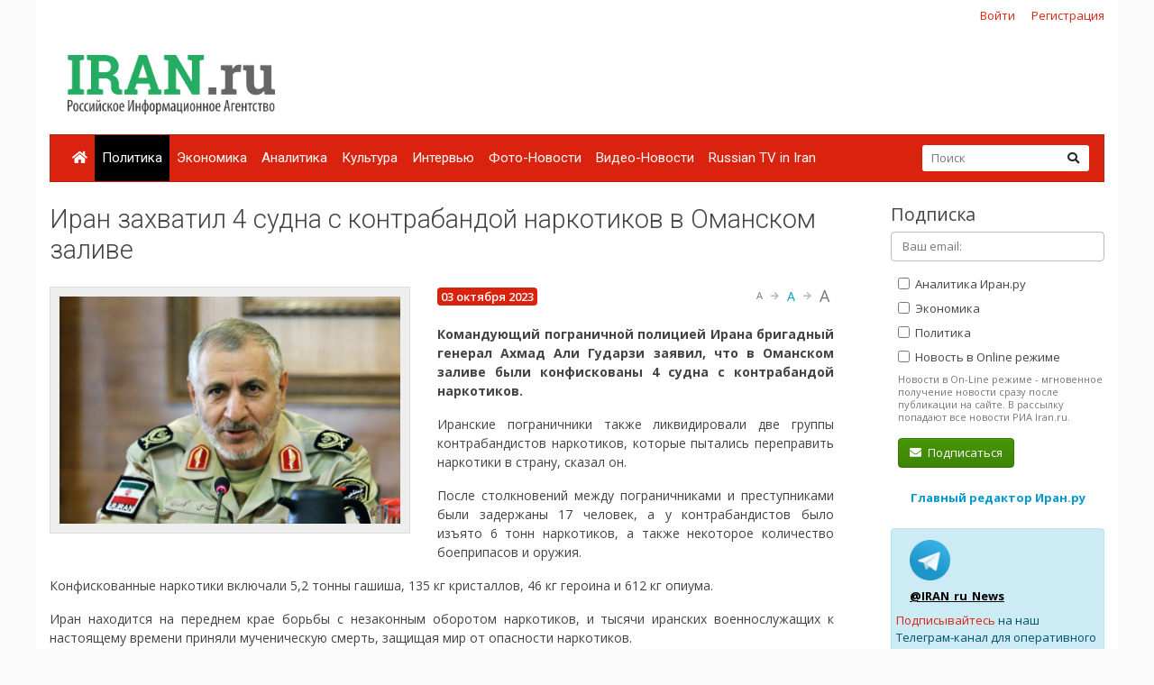

--- FILE ---
content_type: text/html; charset=UTF-8
request_url: https://iran.ru/news/politics/123943/Iran_zahvatil_4_sudna_s_kontrabandoy_narkotikov_v_Omanskom_zalive
body_size: 7262
content:
<!DOCTYPE html>
<html lang="ru">
<head>
    <meta charset="utf-8">
    <meta http-equiv="X-UA-Compatible" content="IE=edge">
    <meta name="viewport" content="width=device-width, initial-scale=1">
    	<meta property="og:title" content="Иран захватил 4 судна с контрабандой наркотиков в Оманском заливе"/>
	<meta property="og:description" content="Командующий пограничной полицией Ирана бригадный генерал Ахмад Али Гударзи заявил, что в Оманском заливе были конфискованы 4 судна с контрабандой наркотиков."/>
	<meta property="og:image" content="https://www.iran.ru/data/news/7/123943/123943.jpg"/>
	<meta property="og:type" content="news"/>
	<meta property="og:url" content= "https://iran.ru/news/politics/123943/Iran_zahvatil_4_sudna_s_kontrabandoy_narkotikov_v_Omanskom_zalive" />
	
    <!-- CSRF Token -->
    <meta name="csrf-token" content="4hojiMiwO4DOGfzyQLkByxTSrz3CW0W4Yuw9ZTZO">

	<link rel="icon" href="/favicon.png" type="image/png" />
	<link rel="shortcut icon" href="/favicon.png" type="image/png" />

    <title>Иран захватил 4 судна с контрабандой наркотиков в Оманском заливе - Иран.ру</title>

    <!-- Fonts -->

    <!-- Styles -->
    <link href="/css/bootstrap.min.css" rel="stylesheet">
    <link href="/css/fontawesome-all.min.css" rel="stylesheet">
    <link href="/css/style.css" rel="stylesheet">
    <link href="/css/mobile.css" rel="stylesheet" media="(max-width: 650px)">

    <!-- Scripts -->
    <script src="/js/jquery.min.js"></script>
    <script src="/js/bootstrap.min.js" defer></script>
	<script src="/js/tether.min.js"></script>
	<script src="/js/jquery.lazyload.min.js"></script>
	<script src="/js/common.js?v=1"></script>

	<!-- Yandex.RTB -->
	<script>window.yaContextCb=window.yaContextCb||[]</script>
	<script src="https://yandex.ru/ads/system/context.js" async></script>

</head>
<body>
    <div id="app" class="container">

		<div class="row mt-2 mb-0 top-reg-bar">
			<div class="col-md-6 col-sm-12 text-left">
				<div style='margin-left:50px;'>
					
				</div>
			</div>
                        <div class="col-md-6 col-sm-12 text-right reg-auth-top">
                <a href="https://iran.ru/login">Войти</a>
                <a href="https://iran.ru/register">Регистрация</a>
            </div>
            		</div>
		<div class="row py-md-3">
			<div class="col-md-3 mb-3 mb-md-0">
				<a href="/"><img src="/img/iran-logo.png" id='top-logo' title="Иран.ру Российское Информационное Агентство"></a>
			</div>
			<div class="col-md-9 mb-2 mb-md-0">
				<div style="text-align:center; width:100%; height:90px;">
									<!-- Yandex.RTB R-A-286591-1 -->
<div id="yandex_rtb_R-A-286591-1"></div>
<script>
window.yaContextCb.push(() => {
    Ya.Context.AdvManager.render({
        "blockId": "R-A-286591-1",
        "renderTo": "yandex_rtb_R-A-286591-1"
    })
})
</script>
								</div>
			</div>
		</div>


    	<nav class="navbar navbar-expand-lg navbar-dark bg-primary">
    		
    		<button class="navbar-toggler" type="button" data-toggle="collapse" data-target="#navbarMenu" aria-controls="navbarMenu" aria-expanded="false" aria-label="Toggle navigation">
    			<span class="navbar-toggler-icon"></span>
    		</button>

    		<div class="collapse navbar-collapse" id="navbarMenu">
    			<ul class="navbar-nav mr-auto">
    				<li class="nav-item ">
    					<a class="nav-link pl-2" href="/"><i class="fa fa-home"></i></a>
    				</li>
    				    				<li class="nav-item  active ">
    					<a class="nav-link pl-2" href="https://iran.ru/news/politics">Политика</a>
    				</li>
    				    				<li class="nav-item ">
    					<a class="nav-link pl-2" href="https://iran.ru/news/economics">Экономика</a>
    				</li>
    				    				<li class="nav-item ">
    					<a class="nav-link pl-2" href="https://iran.ru/news/analytics">Аналитика</a>
    				</li>
    				    				<li class="nav-item ">
    					<a class="nav-link pl-2" href="https://iran.ru/news/culture">Культура</a>
    				</li>
    				    				<li class="nav-item ">
    					<a class="nav-link pl-2" href="https://iran.ru/news/interview">Интервью</a>
    				</li>
    				    				<li class="nav-item ">
    					<a class="nav-link pl-2" href="https://iran.ru/news/photo">Фото-Новости</a>
    				</li>
    				    				<li class="nav-item ">
    					<a class="nav-link pl-2" href="https://iran.ru/news/video">Видео-Новости</a>
    				</li>
    				    				<li class="nav-item ">
    					<a class="nav-link pl-2" href="https://iran.ru/news/rutv">Russian TV in Iran</a>
    				</li>
    				     			</ul>
    			<form action="https://iran.ru/search" method="get" class="form-inline my-2 my-lg-0 top-search-form">
    				<input name="keyword" class="form-control mr-sm-0 col-11" placeholder="Поиск" type="text" value="">
    				<button class="btn btn-secondary my-2 my-sm-0" type="submit"><i class="fa fa-search"></i></button>
    			</form>
    		</div>
    	</nav>

        <main class="py-4">
            <div class="row">
	<div class="col-md-9">
		
	<h1>Иран захватил 4 судна с контрабандой наркотиков в Оманском заливе</h1>

	
	<article class="mb-4 mt-2 pt-3">
				<div class="news-img-wrapper">
			<img src="/data/news/7/123943/123943.jpg">
					</div>
					<div class="badge badge-primary"><span class='h6' style='font-weight:600;'>03 октября 2023</span></div>
			<div id="text-size-changer" class="ml-2 float-right">
				<a class='text-muted text-12' size='text-12'>A</a>
				<i class='fa fa-arrow-right'></i>
				<a class='text-info text-14' size='text-14'>A</a>
				<i class='fa fa-arrow-right'></i>
				<a class='text-muted text-16' size='text-16'>A</a>
			</div>
			<br><br>
			
<p class="summary introtext" style="text-align: justify;"><strong>Командующий пограничной полицией Ирана бригадный генерал Ахмад Али Гударзи заявил, что в Оманском заливе были конфискованы 4 судна с контрабандой наркотиков.</strong></p>



<p style="text-align: justify;">Иранские пограничники также ликвидировали две группы контрабандистов наркотиков, которые пытались переправить наркотики в страну, сказал он.</p>
<p style="text-align: justify;">После столкновений между пограничниками и преступниками были задержаны 17 человек, а у контрабандистов было изъято 6 тонн наркотиков, а также некоторое количество боеприпасов и оружия.</p>
<p style="text-align: justify;">Конфискованные наркотики включали 5,2 тонны гашиша, 135 кг кристаллов, 46 кг героина и 612 кг опиума.</p>
<p style="text-align: justify;">Иран находится на переднем крае борьбы с незаконным оборотом наркотиков, и тысячи иранских военнослужащих к настоящему времени приняли мученическую смерть, защищая мир от опасности наркотиков.</p>
<p style="text-align: justify;">Несмотря на высокие экономические и человеческие издержки, Исламская Республика активно боролась с незаконным оборотом наркотиков на протяжении последних десятилетий.</p>


			

			
			
			<br>
			<div style="font-weight:600; margin-bottom:8px;">Поделиться:</b></div>
			<script src="//yastatic.net/es5-shims/0.0.2/es5-shims.min.js"></script>
			<script src="//yastatic.net/share2/share.js"></script>
			<div class="ya-share2" data-services="vkontakte,facebook,odnoklassniki,linkedin,lj,viber,whatsapp,skype,telegram"></div>

			<br>

				</article>

	<h4>Ещё новости</h4>
	<div class="row mb-4">
			<a href="https://iran.ru/news/politics/129867/Pompeo_vydayot_zhelaemoe_za_deystvitelnoe_Iskusstvennyy_krah_v_Irane" class="col-6 col-md-3 mb-3 text-center text-info" title="Помпео выдаёт желаемое за действительное: Искусственный крах в Иране">
							<img src="https://iran.ru/news/img/129867/450/250/upsize" class="d-block mb-2">
						<span style="font-weight:600; font-size:12px;">Помпео выдаёт желаемое за действительное: Искусственный крах в Иране</span>
		</a>
			<a href="https://iran.ru/news/politics/129925/Pochemu_plan_Trampa_po_smene_rezhima_v_Irane_ne_srabotaet" class="col-6 col-md-3 mb-3 text-center text-info" title="Почему план Трампа по смене режима в Иране не сработает">
							<img src="https://iran.ru/news/img/129925/450/250/upsize" class="d-block mb-2">
						<span style="font-weight:600; font-size:12px;">Почему план Трампа по смене режима в Иране не сработает</span>
		</a>
			<a href="https://iran.ru/news/politics/129931/Anarhiya_doktriny_Trampa" class="col-6 col-md-3 mb-3 text-center text-info" title="Анархия доктрины Трампа">
							<img src="https://iran.ru/news/img/129931/450/250/upsize" class="d-block mb-2">
						<span style="font-weight:600; font-size:12px;">Анархия доктрины Трампа</span>
		</a>
			<a href="https://iran.ru/news/politics/130027/Mutyat_vodu_Izrail_i_SShA_nanesut_udar_po_Iranu_v_konce_yanvarya" class="col-6 col-md-3 mb-3 text-center text-info" title="Мутят воду. Израиль и США нанесут удар по Ирану в конце января">
							<img src="https://iran.ru/news/img/130027/450/250/upsize" class="d-block mb-2">
						<span style="font-weight:600; font-size:12px;">Мутят воду. Израиль и США нанесут удар по Ирану в конце января</span>
		</a>
		</div>

	<b style="font-size:12px; margin-bottom:30px;" class="d-none d-md-block">Обнаружили ошибку? Пожалуйста, выделите её и нажмите Ctrl+Enter</b>

	<script type="text/javascript">
		var url = "/news/count/123943/2023-10-03";
		//alert(url);
		$.get(url);
	</script>

	<!-- Modal -->
	<div class="modal fade" id="misspellModal" tabindex="-1" role="dialog" aria-labelledby="misspellModalLabel" aria-hidden="true">
		<div class="modal-dialog modal-dialog-centered" role="document">
			<div class="modal-content">
				<div class="modal-header">
					<h5 class="modal-title" id="misspellModalLabel">Отправка сообщения об ошибке</h5>
					<button type="button" class="close" data-dismiss="modal" aria-label="Close">
						<span aria-hidden="true">&times;</span>
					</button>
				</div>
				<div id='modal-load-block' news_id='123943'>
				</div>
			</div>
		</div>
	</div>

	<div class="comments" id="comments">

	<h5 class="title-comments">Комментарии</h5>


	<br>
	Только <a href="https://iran.ru/register">зарегистрированные</a> пользователи могут оставлять комментарий
	<br><br>
</div>


	</div>
	<div class="col-md-3 pl-3 pl-md-5">

		<h4>Подписка</h4>
		<form method="POST" action="https://iran.ru/subscriber/subscribe" accept-charset="UTF-8" class="subscribe-form" onsubmit="return check()"><input name="_method" type="hidden" value="PUT"><input name="_token" type="hidden" value="4hojiMiwO4DOGfzyQLkByxTSrz3CW0W4Yuw9ZTZO">

	<input name="id" type="hidden" value="">

	<div class="form-group">
		<input id="email" required="true" class="form-control" placeholder="Ваш email:"  name="email" type="email" value="">

			</div>

	<div class="form-group ml-2 mb-0 pb-0">
		<label>
			<input class="sections" name="sections[]" type="checkbox" value="3">
			Аналитика Иран.ру
		</label>
	</div>

	<div class="form-group ml-2 mb-0 pb-0">
		<label>
			<input class="sections" name="sections[]" type="checkbox" value="2">
			Экономика
		</label>
	</div>

	<div class="form-group ml-2 mb-0 pb-0">
		<label>
			<input class="sections" name="sections[]" type="checkbox" value="1">
			Политика
		</label>
	</div>

	<div class="form-group ml-2 mt-0 pt-0">
		<input name="online" type="hidden" value="0">
		<label>
			<input class="sections" name="online" type="checkbox" value="1">
			Новость в Online режиме
		</label>
		<div class="text-muted f-desc">
			Новости в On-Line режиме - мгновенное получение новости сразу после публикации на сайте. В рассылку попадают все новости РИА Iran.ru.
		</div>
	</div>

	<div class="mb-2" id="recaptcha-block"  style="display:none;" >
		<script type="text/javascript">
        var RecaptchaOptions = {"curl_timeout":1,"curl_verify":true,"lang":"ru","size":"compact"};
    </script>
<script src='https://www.google.com/recaptcha/api.js?render=onload&amp;hl=ru'></script>
<div class="g-recaptcha" data-sitekey="6Ld1glwUAAAAAOTbi_nRIeVXaXBDDv3JhndSqrWA" ></div>
<noscript>
    <div style="width: 302px; height: 352px;">
        <div style="width: 302px; height: 352px; position: relative;">
            <div style="width: 302px; height: 352px; position: absolute;">
                <iframe src="https://www.google.com/recaptcha/api/fallback?k=6Ld1glwUAAAAAOTbi_nRIeVXaXBDDv3JhndSqrWA"
                        frameborder="0" scrolling="no"
                        style="width: 302px; height:352px; border-style: none;">
                </iframe>
            </div>
            <div style="width: 250px; height: 80px; position: absolute; border-style: none;
                  bottom: 21px; left: 25px; margin: 0; padding: 0; right: 25px;">
        <textarea id="g-recaptcha-response" name="g-recaptcha-response"
                  class="g-recaptcha-response"
                  style="width: 250px; height: 80px; border: 1px solid #c1c1c1;
                         margin: 0; padding: 0; resize: none;"></textarea>
            </div>
        </div>
    </div>
</noscript>

	</div>
	
	<div class='form-group ml-2'>
		<button class='btn btn-success'><i class="fa fa-envelope mr-1"></i> Подписаться</button>
	</div>

	</form>

	<script type="text/javascript">
		$("#email").blur(function(){
			if ($(this).val()) {
				$("#recaptcha-block").slideDown(300);
			} else {
				$("#recaptcha-block").slideUp(300);
			}
		});
	</script>

		<div class="my-4 text-center">
			<noindex>
			<a href="http://www.safarov.ru/" rel="nofollow" target="_blank" class="text-info">
				<b>Главный редактор Иран.ру</b>
			</a>
			</noindex>
		</div>

		<div class='alert alert-info mt-4'>
			<div class="row">
				<noindex>
				<div class='col-md-4 align-self-center mb-2'>
					<img src="/img/telegram-logo.png">
				</div>
				<div class="col-md-8 align-self-center mb-2">
					<a href="https://t.me/iran_ru_news" rel="nofollow" target='_blank' style="color:#000; font-weight:bold; text-decoration:underline;">@IRAN_ru_News</a>
				</div>

				<span style='line-height:15px;'>
					<a href="https://t.me/iran_ru_news" rel="nofollow" target='_blank'>Подписывайтесь</a> на наш Телеграм-канал для оперативного получения новостей.
				</span>
				</noindex>
			</div>
		</div>

		<div class="calendar-wrapper" style="margin-top:40px;">
					</div>

					<div class="my-5 text-center">
	<!-- Yandex.RTB R-A-286591-2 -->
	<div id="yandex_rtb_R-A-286591-2"></div>
	<script>
	window.yaContextCb.push(() => {
		Ya.Context.AdvManager.render({
			"blockId": "R-A-286591-2",
			"renderTo": "yandex_rtb_R-A-286591-2"
		})
	})
	</script>
</div>		


		<div style="position:absolute; right:0; bottom:0; max-width:230px;">
<script async="async" src="https://w.uptolike.com/widgets/v1/zp.js?pid=tl83aea12e626e7cdeb244f16fba5cbe0b51ac52f3" type="text/javascript"></script>		</div>

	</div>
</div>

<script>

	function check()
	{
		var checked = false;
		$('.sections').each(function( item,i,arr ) {
		    if(i.checked)
		    	checked = true;

		});

		if(checked == false)
			alert('Выберите хотя бы один раздел новостей')

		return checked;
	}

</script>
        </main>

        <div class="row footer mt-4 pt-4 pb-5">
        	<div class="col-md-10">

    			<ul class="navbar-bottom">
				<li>
					<a href="/"><i class="fa fa-home"></i></a>
				</li>
								<li>
					<a href="https://iran.ru/news/politics">Политика</a>
				</li>
								<li>
					<a href="https://iran.ru/news/economics">Экономика</a>
				</li>
								<li>
					<a href="https://iran.ru/news/analytics">Аналитика</a>
				</li>
								<li>
					<a href="https://iran.ru/news/culture">Культура</a>
				</li>
								<li>
					<a href="https://iran.ru/news/interview">Интервью</a>
				</li>
								<li>
					<a href="https://iran.ru/news/photo">Фото-Новости</a>
				</li>
								<li>
					<a href="https://iran.ru/news/video">Видео-Новости</a>
				</li>
								<li>
					<a href="https://iran.ru/news/rutv">Russian TV in Iran</a>
				</li>
				    			</ul>

				<small>
	        		© Все права защищены 2002-2012 <a href="https://www.iran.ru">Российское Информационное Агентство Iran.ru</a>
    	    		<br>
					Лицензия Минпечати РФ №77-6912
					<br>
					<a href="https://iran.ru/feedback"><i class="fa fa-envelope mr-1"></i> Обратная связь</a>
				</small>
        	</div>
			<div class="col-md-2 text-center">
							<noindex>

	<!-- Yandex.Metrika counter -->
	<script type="text/javascript" >
	    (function (d, w, c) {
	        (w[c] = w[c] || []).push(function() {
	            try {
	                w.yaCounter49171372 = new Ya.Metrika2({
	                    id:49171372,
	                    clickmap:true,
	                    trackLinks:true,
	                    accurateTrackBounce:true
	                });
	            } catch(e) { }
	        });

	        var n = d.getElementsByTagName("script")[0],
	            s = d.createElement("script"),
	            f = function () { n.parentNode.insertBefore(s, n); };
	        s.type = "text/javascript";
	        s.async = true;
	        s.src = "https://mc.yandex.ru/metrika/tag.js";

	        if (w.opera == "[object Opera]") {
	            d.addEventListener("DOMContentLoaded", f, false);
	        } else { f(); }
	    })(document, window, "yandex_metrika_callbacks2");
	</script>
	<noscript><div><img src="https://mc.yandex.ru/watch/49171372" style="position:absolute; left:-9999px;" alt="" /></div></noscript>
	<!-- /Yandex.Metrika counter -->


	<!-- Rating@Mail.ru counter -->
	<script type="text/javascript">
	var _tmr = window._tmr || (window._tmr = []);
	_tmr.push({id: "301261", type: "pageView", start: (new Date()).getTime()});
	(function (d, w, id) {
	  if (d.getElementById(id)) return;
	  var ts = d.createElement("script"); ts.type = "text/javascript"; ts.async = true; ts.id = id;
	  ts.src = (d.location.protocol == "https:" ? "https:" : "http:") + "//top-fwz1.mail.ru/js/code.js";
	  var f = function () {var s = d.getElementsByTagName("script")[0]; s.parentNode.insertBefore(ts, s);};
	  if (w.opera == "[object Opera]") { d.addEventListener("DOMContentLoaded", f, false); } else { f(); }
	})(document, window, "topmailru-code");
	</script><noscript><div>
	<img src="//top-fwz1.mail.ru/counter?id=301261;js=na" style="border:0;position:absolute;left:-9999px;" alt="" />
	</div></noscript>
	<!-- //Rating@Mail.ru counter -->

	<!-- Rating@Mail.ru logo -->
	<a href="https://top.mail.ru/jump?from=301261">
	<img src="//top-fwz1.mail.ru/counter?id=301261;t=496;l=1"
	style="border:0;" height="31" width="88" alt="Рейтинг@Mail.ru" /></a>
	<!-- //Rating@Mail.ru logo -->

</noindex>

							<br><br>
				        			<noindex><a href='https://www.portalmaster.ru' rel="nofollow"><img src="https://www.portalmaster.ru/img/portalmaster_btn.png"></a></noindex>
        		        	</div>
        </div>
    </div>
</body>
</html>


--- FILE ---
content_type: text/html; charset=utf-8
request_url: https://www.google.com/recaptcha/api2/anchor?ar=1&k=6Ld1glwUAAAAAOTbi_nRIeVXaXBDDv3JhndSqrWA&co=aHR0cHM6Ly9pcmFuLnJ1OjQ0Mw..&hl=ru&v=N67nZn4AqZkNcbeMu4prBgzg&size=normal&anchor-ms=20000&execute-ms=30000&cb=rbh5ups7z4c8
body_size: 49515
content:
<!DOCTYPE HTML><html dir="ltr" lang="ru"><head><meta http-equiv="Content-Type" content="text/html; charset=UTF-8">
<meta http-equiv="X-UA-Compatible" content="IE=edge">
<title>reCAPTCHA</title>
<style type="text/css">
/* cyrillic-ext */
@font-face {
  font-family: 'Roboto';
  font-style: normal;
  font-weight: 400;
  font-stretch: 100%;
  src: url(//fonts.gstatic.com/s/roboto/v48/KFO7CnqEu92Fr1ME7kSn66aGLdTylUAMa3GUBHMdazTgWw.woff2) format('woff2');
  unicode-range: U+0460-052F, U+1C80-1C8A, U+20B4, U+2DE0-2DFF, U+A640-A69F, U+FE2E-FE2F;
}
/* cyrillic */
@font-face {
  font-family: 'Roboto';
  font-style: normal;
  font-weight: 400;
  font-stretch: 100%;
  src: url(//fonts.gstatic.com/s/roboto/v48/KFO7CnqEu92Fr1ME7kSn66aGLdTylUAMa3iUBHMdazTgWw.woff2) format('woff2');
  unicode-range: U+0301, U+0400-045F, U+0490-0491, U+04B0-04B1, U+2116;
}
/* greek-ext */
@font-face {
  font-family: 'Roboto';
  font-style: normal;
  font-weight: 400;
  font-stretch: 100%;
  src: url(//fonts.gstatic.com/s/roboto/v48/KFO7CnqEu92Fr1ME7kSn66aGLdTylUAMa3CUBHMdazTgWw.woff2) format('woff2');
  unicode-range: U+1F00-1FFF;
}
/* greek */
@font-face {
  font-family: 'Roboto';
  font-style: normal;
  font-weight: 400;
  font-stretch: 100%;
  src: url(//fonts.gstatic.com/s/roboto/v48/KFO7CnqEu92Fr1ME7kSn66aGLdTylUAMa3-UBHMdazTgWw.woff2) format('woff2');
  unicode-range: U+0370-0377, U+037A-037F, U+0384-038A, U+038C, U+038E-03A1, U+03A3-03FF;
}
/* math */
@font-face {
  font-family: 'Roboto';
  font-style: normal;
  font-weight: 400;
  font-stretch: 100%;
  src: url(//fonts.gstatic.com/s/roboto/v48/KFO7CnqEu92Fr1ME7kSn66aGLdTylUAMawCUBHMdazTgWw.woff2) format('woff2');
  unicode-range: U+0302-0303, U+0305, U+0307-0308, U+0310, U+0312, U+0315, U+031A, U+0326-0327, U+032C, U+032F-0330, U+0332-0333, U+0338, U+033A, U+0346, U+034D, U+0391-03A1, U+03A3-03A9, U+03B1-03C9, U+03D1, U+03D5-03D6, U+03F0-03F1, U+03F4-03F5, U+2016-2017, U+2034-2038, U+203C, U+2040, U+2043, U+2047, U+2050, U+2057, U+205F, U+2070-2071, U+2074-208E, U+2090-209C, U+20D0-20DC, U+20E1, U+20E5-20EF, U+2100-2112, U+2114-2115, U+2117-2121, U+2123-214F, U+2190, U+2192, U+2194-21AE, U+21B0-21E5, U+21F1-21F2, U+21F4-2211, U+2213-2214, U+2216-22FF, U+2308-230B, U+2310, U+2319, U+231C-2321, U+2336-237A, U+237C, U+2395, U+239B-23B7, U+23D0, U+23DC-23E1, U+2474-2475, U+25AF, U+25B3, U+25B7, U+25BD, U+25C1, U+25CA, U+25CC, U+25FB, U+266D-266F, U+27C0-27FF, U+2900-2AFF, U+2B0E-2B11, U+2B30-2B4C, U+2BFE, U+3030, U+FF5B, U+FF5D, U+1D400-1D7FF, U+1EE00-1EEFF;
}
/* symbols */
@font-face {
  font-family: 'Roboto';
  font-style: normal;
  font-weight: 400;
  font-stretch: 100%;
  src: url(//fonts.gstatic.com/s/roboto/v48/KFO7CnqEu92Fr1ME7kSn66aGLdTylUAMaxKUBHMdazTgWw.woff2) format('woff2');
  unicode-range: U+0001-000C, U+000E-001F, U+007F-009F, U+20DD-20E0, U+20E2-20E4, U+2150-218F, U+2190, U+2192, U+2194-2199, U+21AF, U+21E6-21F0, U+21F3, U+2218-2219, U+2299, U+22C4-22C6, U+2300-243F, U+2440-244A, U+2460-24FF, U+25A0-27BF, U+2800-28FF, U+2921-2922, U+2981, U+29BF, U+29EB, U+2B00-2BFF, U+4DC0-4DFF, U+FFF9-FFFB, U+10140-1018E, U+10190-1019C, U+101A0, U+101D0-101FD, U+102E0-102FB, U+10E60-10E7E, U+1D2C0-1D2D3, U+1D2E0-1D37F, U+1F000-1F0FF, U+1F100-1F1AD, U+1F1E6-1F1FF, U+1F30D-1F30F, U+1F315, U+1F31C, U+1F31E, U+1F320-1F32C, U+1F336, U+1F378, U+1F37D, U+1F382, U+1F393-1F39F, U+1F3A7-1F3A8, U+1F3AC-1F3AF, U+1F3C2, U+1F3C4-1F3C6, U+1F3CA-1F3CE, U+1F3D4-1F3E0, U+1F3ED, U+1F3F1-1F3F3, U+1F3F5-1F3F7, U+1F408, U+1F415, U+1F41F, U+1F426, U+1F43F, U+1F441-1F442, U+1F444, U+1F446-1F449, U+1F44C-1F44E, U+1F453, U+1F46A, U+1F47D, U+1F4A3, U+1F4B0, U+1F4B3, U+1F4B9, U+1F4BB, U+1F4BF, U+1F4C8-1F4CB, U+1F4D6, U+1F4DA, U+1F4DF, U+1F4E3-1F4E6, U+1F4EA-1F4ED, U+1F4F7, U+1F4F9-1F4FB, U+1F4FD-1F4FE, U+1F503, U+1F507-1F50B, U+1F50D, U+1F512-1F513, U+1F53E-1F54A, U+1F54F-1F5FA, U+1F610, U+1F650-1F67F, U+1F687, U+1F68D, U+1F691, U+1F694, U+1F698, U+1F6AD, U+1F6B2, U+1F6B9-1F6BA, U+1F6BC, U+1F6C6-1F6CF, U+1F6D3-1F6D7, U+1F6E0-1F6EA, U+1F6F0-1F6F3, U+1F6F7-1F6FC, U+1F700-1F7FF, U+1F800-1F80B, U+1F810-1F847, U+1F850-1F859, U+1F860-1F887, U+1F890-1F8AD, U+1F8B0-1F8BB, U+1F8C0-1F8C1, U+1F900-1F90B, U+1F93B, U+1F946, U+1F984, U+1F996, U+1F9E9, U+1FA00-1FA6F, U+1FA70-1FA7C, U+1FA80-1FA89, U+1FA8F-1FAC6, U+1FACE-1FADC, U+1FADF-1FAE9, U+1FAF0-1FAF8, U+1FB00-1FBFF;
}
/* vietnamese */
@font-face {
  font-family: 'Roboto';
  font-style: normal;
  font-weight: 400;
  font-stretch: 100%;
  src: url(//fonts.gstatic.com/s/roboto/v48/KFO7CnqEu92Fr1ME7kSn66aGLdTylUAMa3OUBHMdazTgWw.woff2) format('woff2');
  unicode-range: U+0102-0103, U+0110-0111, U+0128-0129, U+0168-0169, U+01A0-01A1, U+01AF-01B0, U+0300-0301, U+0303-0304, U+0308-0309, U+0323, U+0329, U+1EA0-1EF9, U+20AB;
}
/* latin-ext */
@font-face {
  font-family: 'Roboto';
  font-style: normal;
  font-weight: 400;
  font-stretch: 100%;
  src: url(//fonts.gstatic.com/s/roboto/v48/KFO7CnqEu92Fr1ME7kSn66aGLdTylUAMa3KUBHMdazTgWw.woff2) format('woff2');
  unicode-range: U+0100-02BA, U+02BD-02C5, U+02C7-02CC, U+02CE-02D7, U+02DD-02FF, U+0304, U+0308, U+0329, U+1D00-1DBF, U+1E00-1E9F, U+1EF2-1EFF, U+2020, U+20A0-20AB, U+20AD-20C0, U+2113, U+2C60-2C7F, U+A720-A7FF;
}
/* latin */
@font-face {
  font-family: 'Roboto';
  font-style: normal;
  font-weight: 400;
  font-stretch: 100%;
  src: url(//fonts.gstatic.com/s/roboto/v48/KFO7CnqEu92Fr1ME7kSn66aGLdTylUAMa3yUBHMdazQ.woff2) format('woff2');
  unicode-range: U+0000-00FF, U+0131, U+0152-0153, U+02BB-02BC, U+02C6, U+02DA, U+02DC, U+0304, U+0308, U+0329, U+2000-206F, U+20AC, U+2122, U+2191, U+2193, U+2212, U+2215, U+FEFF, U+FFFD;
}
/* cyrillic-ext */
@font-face {
  font-family: 'Roboto';
  font-style: normal;
  font-weight: 500;
  font-stretch: 100%;
  src: url(//fonts.gstatic.com/s/roboto/v48/KFO7CnqEu92Fr1ME7kSn66aGLdTylUAMa3GUBHMdazTgWw.woff2) format('woff2');
  unicode-range: U+0460-052F, U+1C80-1C8A, U+20B4, U+2DE0-2DFF, U+A640-A69F, U+FE2E-FE2F;
}
/* cyrillic */
@font-face {
  font-family: 'Roboto';
  font-style: normal;
  font-weight: 500;
  font-stretch: 100%;
  src: url(//fonts.gstatic.com/s/roboto/v48/KFO7CnqEu92Fr1ME7kSn66aGLdTylUAMa3iUBHMdazTgWw.woff2) format('woff2');
  unicode-range: U+0301, U+0400-045F, U+0490-0491, U+04B0-04B1, U+2116;
}
/* greek-ext */
@font-face {
  font-family: 'Roboto';
  font-style: normal;
  font-weight: 500;
  font-stretch: 100%;
  src: url(//fonts.gstatic.com/s/roboto/v48/KFO7CnqEu92Fr1ME7kSn66aGLdTylUAMa3CUBHMdazTgWw.woff2) format('woff2');
  unicode-range: U+1F00-1FFF;
}
/* greek */
@font-face {
  font-family: 'Roboto';
  font-style: normal;
  font-weight: 500;
  font-stretch: 100%;
  src: url(//fonts.gstatic.com/s/roboto/v48/KFO7CnqEu92Fr1ME7kSn66aGLdTylUAMa3-UBHMdazTgWw.woff2) format('woff2');
  unicode-range: U+0370-0377, U+037A-037F, U+0384-038A, U+038C, U+038E-03A1, U+03A3-03FF;
}
/* math */
@font-face {
  font-family: 'Roboto';
  font-style: normal;
  font-weight: 500;
  font-stretch: 100%;
  src: url(//fonts.gstatic.com/s/roboto/v48/KFO7CnqEu92Fr1ME7kSn66aGLdTylUAMawCUBHMdazTgWw.woff2) format('woff2');
  unicode-range: U+0302-0303, U+0305, U+0307-0308, U+0310, U+0312, U+0315, U+031A, U+0326-0327, U+032C, U+032F-0330, U+0332-0333, U+0338, U+033A, U+0346, U+034D, U+0391-03A1, U+03A3-03A9, U+03B1-03C9, U+03D1, U+03D5-03D6, U+03F0-03F1, U+03F4-03F5, U+2016-2017, U+2034-2038, U+203C, U+2040, U+2043, U+2047, U+2050, U+2057, U+205F, U+2070-2071, U+2074-208E, U+2090-209C, U+20D0-20DC, U+20E1, U+20E5-20EF, U+2100-2112, U+2114-2115, U+2117-2121, U+2123-214F, U+2190, U+2192, U+2194-21AE, U+21B0-21E5, U+21F1-21F2, U+21F4-2211, U+2213-2214, U+2216-22FF, U+2308-230B, U+2310, U+2319, U+231C-2321, U+2336-237A, U+237C, U+2395, U+239B-23B7, U+23D0, U+23DC-23E1, U+2474-2475, U+25AF, U+25B3, U+25B7, U+25BD, U+25C1, U+25CA, U+25CC, U+25FB, U+266D-266F, U+27C0-27FF, U+2900-2AFF, U+2B0E-2B11, U+2B30-2B4C, U+2BFE, U+3030, U+FF5B, U+FF5D, U+1D400-1D7FF, U+1EE00-1EEFF;
}
/* symbols */
@font-face {
  font-family: 'Roboto';
  font-style: normal;
  font-weight: 500;
  font-stretch: 100%;
  src: url(//fonts.gstatic.com/s/roboto/v48/KFO7CnqEu92Fr1ME7kSn66aGLdTylUAMaxKUBHMdazTgWw.woff2) format('woff2');
  unicode-range: U+0001-000C, U+000E-001F, U+007F-009F, U+20DD-20E0, U+20E2-20E4, U+2150-218F, U+2190, U+2192, U+2194-2199, U+21AF, U+21E6-21F0, U+21F3, U+2218-2219, U+2299, U+22C4-22C6, U+2300-243F, U+2440-244A, U+2460-24FF, U+25A0-27BF, U+2800-28FF, U+2921-2922, U+2981, U+29BF, U+29EB, U+2B00-2BFF, U+4DC0-4DFF, U+FFF9-FFFB, U+10140-1018E, U+10190-1019C, U+101A0, U+101D0-101FD, U+102E0-102FB, U+10E60-10E7E, U+1D2C0-1D2D3, U+1D2E0-1D37F, U+1F000-1F0FF, U+1F100-1F1AD, U+1F1E6-1F1FF, U+1F30D-1F30F, U+1F315, U+1F31C, U+1F31E, U+1F320-1F32C, U+1F336, U+1F378, U+1F37D, U+1F382, U+1F393-1F39F, U+1F3A7-1F3A8, U+1F3AC-1F3AF, U+1F3C2, U+1F3C4-1F3C6, U+1F3CA-1F3CE, U+1F3D4-1F3E0, U+1F3ED, U+1F3F1-1F3F3, U+1F3F5-1F3F7, U+1F408, U+1F415, U+1F41F, U+1F426, U+1F43F, U+1F441-1F442, U+1F444, U+1F446-1F449, U+1F44C-1F44E, U+1F453, U+1F46A, U+1F47D, U+1F4A3, U+1F4B0, U+1F4B3, U+1F4B9, U+1F4BB, U+1F4BF, U+1F4C8-1F4CB, U+1F4D6, U+1F4DA, U+1F4DF, U+1F4E3-1F4E6, U+1F4EA-1F4ED, U+1F4F7, U+1F4F9-1F4FB, U+1F4FD-1F4FE, U+1F503, U+1F507-1F50B, U+1F50D, U+1F512-1F513, U+1F53E-1F54A, U+1F54F-1F5FA, U+1F610, U+1F650-1F67F, U+1F687, U+1F68D, U+1F691, U+1F694, U+1F698, U+1F6AD, U+1F6B2, U+1F6B9-1F6BA, U+1F6BC, U+1F6C6-1F6CF, U+1F6D3-1F6D7, U+1F6E0-1F6EA, U+1F6F0-1F6F3, U+1F6F7-1F6FC, U+1F700-1F7FF, U+1F800-1F80B, U+1F810-1F847, U+1F850-1F859, U+1F860-1F887, U+1F890-1F8AD, U+1F8B0-1F8BB, U+1F8C0-1F8C1, U+1F900-1F90B, U+1F93B, U+1F946, U+1F984, U+1F996, U+1F9E9, U+1FA00-1FA6F, U+1FA70-1FA7C, U+1FA80-1FA89, U+1FA8F-1FAC6, U+1FACE-1FADC, U+1FADF-1FAE9, U+1FAF0-1FAF8, U+1FB00-1FBFF;
}
/* vietnamese */
@font-face {
  font-family: 'Roboto';
  font-style: normal;
  font-weight: 500;
  font-stretch: 100%;
  src: url(//fonts.gstatic.com/s/roboto/v48/KFO7CnqEu92Fr1ME7kSn66aGLdTylUAMa3OUBHMdazTgWw.woff2) format('woff2');
  unicode-range: U+0102-0103, U+0110-0111, U+0128-0129, U+0168-0169, U+01A0-01A1, U+01AF-01B0, U+0300-0301, U+0303-0304, U+0308-0309, U+0323, U+0329, U+1EA0-1EF9, U+20AB;
}
/* latin-ext */
@font-face {
  font-family: 'Roboto';
  font-style: normal;
  font-weight: 500;
  font-stretch: 100%;
  src: url(//fonts.gstatic.com/s/roboto/v48/KFO7CnqEu92Fr1ME7kSn66aGLdTylUAMa3KUBHMdazTgWw.woff2) format('woff2');
  unicode-range: U+0100-02BA, U+02BD-02C5, U+02C7-02CC, U+02CE-02D7, U+02DD-02FF, U+0304, U+0308, U+0329, U+1D00-1DBF, U+1E00-1E9F, U+1EF2-1EFF, U+2020, U+20A0-20AB, U+20AD-20C0, U+2113, U+2C60-2C7F, U+A720-A7FF;
}
/* latin */
@font-face {
  font-family: 'Roboto';
  font-style: normal;
  font-weight: 500;
  font-stretch: 100%;
  src: url(//fonts.gstatic.com/s/roboto/v48/KFO7CnqEu92Fr1ME7kSn66aGLdTylUAMa3yUBHMdazQ.woff2) format('woff2');
  unicode-range: U+0000-00FF, U+0131, U+0152-0153, U+02BB-02BC, U+02C6, U+02DA, U+02DC, U+0304, U+0308, U+0329, U+2000-206F, U+20AC, U+2122, U+2191, U+2193, U+2212, U+2215, U+FEFF, U+FFFD;
}
/* cyrillic-ext */
@font-face {
  font-family: 'Roboto';
  font-style: normal;
  font-weight: 900;
  font-stretch: 100%;
  src: url(//fonts.gstatic.com/s/roboto/v48/KFO7CnqEu92Fr1ME7kSn66aGLdTylUAMa3GUBHMdazTgWw.woff2) format('woff2');
  unicode-range: U+0460-052F, U+1C80-1C8A, U+20B4, U+2DE0-2DFF, U+A640-A69F, U+FE2E-FE2F;
}
/* cyrillic */
@font-face {
  font-family: 'Roboto';
  font-style: normal;
  font-weight: 900;
  font-stretch: 100%;
  src: url(//fonts.gstatic.com/s/roboto/v48/KFO7CnqEu92Fr1ME7kSn66aGLdTylUAMa3iUBHMdazTgWw.woff2) format('woff2');
  unicode-range: U+0301, U+0400-045F, U+0490-0491, U+04B0-04B1, U+2116;
}
/* greek-ext */
@font-face {
  font-family: 'Roboto';
  font-style: normal;
  font-weight: 900;
  font-stretch: 100%;
  src: url(//fonts.gstatic.com/s/roboto/v48/KFO7CnqEu92Fr1ME7kSn66aGLdTylUAMa3CUBHMdazTgWw.woff2) format('woff2');
  unicode-range: U+1F00-1FFF;
}
/* greek */
@font-face {
  font-family: 'Roboto';
  font-style: normal;
  font-weight: 900;
  font-stretch: 100%;
  src: url(//fonts.gstatic.com/s/roboto/v48/KFO7CnqEu92Fr1ME7kSn66aGLdTylUAMa3-UBHMdazTgWw.woff2) format('woff2');
  unicode-range: U+0370-0377, U+037A-037F, U+0384-038A, U+038C, U+038E-03A1, U+03A3-03FF;
}
/* math */
@font-face {
  font-family: 'Roboto';
  font-style: normal;
  font-weight: 900;
  font-stretch: 100%;
  src: url(//fonts.gstatic.com/s/roboto/v48/KFO7CnqEu92Fr1ME7kSn66aGLdTylUAMawCUBHMdazTgWw.woff2) format('woff2');
  unicode-range: U+0302-0303, U+0305, U+0307-0308, U+0310, U+0312, U+0315, U+031A, U+0326-0327, U+032C, U+032F-0330, U+0332-0333, U+0338, U+033A, U+0346, U+034D, U+0391-03A1, U+03A3-03A9, U+03B1-03C9, U+03D1, U+03D5-03D6, U+03F0-03F1, U+03F4-03F5, U+2016-2017, U+2034-2038, U+203C, U+2040, U+2043, U+2047, U+2050, U+2057, U+205F, U+2070-2071, U+2074-208E, U+2090-209C, U+20D0-20DC, U+20E1, U+20E5-20EF, U+2100-2112, U+2114-2115, U+2117-2121, U+2123-214F, U+2190, U+2192, U+2194-21AE, U+21B0-21E5, U+21F1-21F2, U+21F4-2211, U+2213-2214, U+2216-22FF, U+2308-230B, U+2310, U+2319, U+231C-2321, U+2336-237A, U+237C, U+2395, U+239B-23B7, U+23D0, U+23DC-23E1, U+2474-2475, U+25AF, U+25B3, U+25B7, U+25BD, U+25C1, U+25CA, U+25CC, U+25FB, U+266D-266F, U+27C0-27FF, U+2900-2AFF, U+2B0E-2B11, U+2B30-2B4C, U+2BFE, U+3030, U+FF5B, U+FF5D, U+1D400-1D7FF, U+1EE00-1EEFF;
}
/* symbols */
@font-face {
  font-family: 'Roboto';
  font-style: normal;
  font-weight: 900;
  font-stretch: 100%;
  src: url(//fonts.gstatic.com/s/roboto/v48/KFO7CnqEu92Fr1ME7kSn66aGLdTylUAMaxKUBHMdazTgWw.woff2) format('woff2');
  unicode-range: U+0001-000C, U+000E-001F, U+007F-009F, U+20DD-20E0, U+20E2-20E4, U+2150-218F, U+2190, U+2192, U+2194-2199, U+21AF, U+21E6-21F0, U+21F3, U+2218-2219, U+2299, U+22C4-22C6, U+2300-243F, U+2440-244A, U+2460-24FF, U+25A0-27BF, U+2800-28FF, U+2921-2922, U+2981, U+29BF, U+29EB, U+2B00-2BFF, U+4DC0-4DFF, U+FFF9-FFFB, U+10140-1018E, U+10190-1019C, U+101A0, U+101D0-101FD, U+102E0-102FB, U+10E60-10E7E, U+1D2C0-1D2D3, U+1D2E0-1D37F, U+1F000-1F0FF, U+1F100-1F1AD, U+1F1E6-1F1FF, U+1F30D-1F30F, U+1F315, U+1F31C, U+1F31E, U+1F320-1F32C, U+1F336, U+1F378, U+1F37D, U+1F382, U+1F393-1F39F, U+1F3A7-1F3A8, U+1F3AC-1F3AF, U+1F3C2, U+1F3C4-1F3C6, U+1F3CA-1F3CE, U+1F3D4-1F3E0, U+1F3ED, U+1F3F1-1F3F3, U+1F3F5-1F3F7, U+1F408, U+1F415, U+1F41F, U+1F426, U+1F43F, U+1F441-1F442, U+1F444, U+1F446-1F449, U+1F44C-1F44E, U+1F453, U+1F46A, U+1F47D, U+1F4A3, U+1F4B0, U+1F4B3, U+1F4B9, U+1F4BB, U+1F4BF, U+1F4C8-1F4CB, U+1F4D6, U+1F4DA, U+1F4DF, U+1F4E3-1F4E6, U+1F4EA-1F4ED, U+1F4F7, U+1F4F9-1F4FB, U+1F4FD-1F4FE, U+1F503, U+1F507-1F50B, U+1F50D, U+1F512-1F513, U+1F53E-1F54A, U+1F54F-1F5FA, U+1F610, U+1F650-1F67F, U+1F687, U+1F68D, U+1F691, U+1F694, U+1F698, U+1F6AD, U+1F6B2, U+1F6B9-1F6BA, U+1F6BC, U+1F6C6-1F6CF, U+1F6D3-1F6D7, U+1F6E0-1F6EA, U+1F6F0-1F6F3, U+1F6F7-1F6FC, U+1F700-1F7FF, U+1F800-1F80B, U+1F810-1F847, U+1F850-1F859, U+1F860-1F887, U+1F890-1F8AD, U+1F8B0-1F8BB, U+1F8C0-1F8C1, U+1F900-1F90B, U+1F93B, U+1F946, U+1F984, U+1F996, U+1F9E9, U+1FA00-1FA6F, U+1FA70-1FA7C, U+1FA80-1FA89, U+1FA8F-1FAC6, U+1FACE-1FADC, U+1FADF-1FAE9, U+1FAF0-1FAF8, U+1FB00-1FBFF;
}
/* vietnamese */
@font-face {
  font-family: 'Roboto';
  font-style: normal;
  font-weight: 900;
  font-stretch: 100%;
  src: url(//fonts.gstatic.com/s/roboto/v48/KFO7CnqEu92Fr1ME7kSn66aGLdTylUAMa3OUBHMdazTgWw.woff2) format('woff2');
  unicode-range: U+0102-0103, U+0110-0111, U+0128-0129, U+0168-0169, U+01A0-01A1, U+01AF-01B0, U+0300-0301, U+0303-0304, U+0308-0309, U+0323, U+0329, U+1EA0-1EF9, U+20AB;
}
/* latin-ext */
@font-face {
  font-family: 'Roboto';
  font-style: normal;
  font-weight: 900;
  font-stretch: 100%;
  src: url(//fonts.gstatic.com/s/roboto/v48/KFO7CnqEu92Fr1ME7kSn66aGLdTylUAMa3KUBHMdazTgWw.woff2) format('woff2');
  unicode-range: U+0100-02BA, U+02BD-02C5, U+02C7-02CC, U+02CE-02D7, U+02DD-02FF, U+0304, U+0308, U+0329, U+1D00-1DBF, U+1E00-1E9F, U+1EF2-1EFF, U+2020, U+20A0-20AB, U+20AD-20C0, U+2113, U+2C60-2C7F, U+A720-A7FF;
}
/* latin */
@font-face {
  font-family: 'Roboto';
  font-style: normal;
  font-weight: 900;
  font-stretch: 100%;
  src: url(//fonts.gstatic.com/s/roboto/v48/KFO7CnqEu92Fr1ME7kSn66aGLdTylUAMa3yUBHMdazQ.woff2) format('woff2');
  unicode-range: U+0000-00FF, U+0131, U+0152-0153, U+02BB-02BC, U+02C6, U+02DA, U+02DC, U+0304, U+0308, U+0329, U+2000-206F, U+20AC, U+2122, U+2191, U+2193, U+2212, U+2215, U+FEFF, U+FFFD;
}

</style>
<link rel="stylesheet" type="text/css" href="https://www.gstatic.com/recaptcha/releases/N67nZn4AqZkNcbeMu4prBgzg/styles__ltr.css">
<script nonce="YCbvSDItYh_8LP0JWg63hA" type="text/javascript">window['__recaptcha_api'] = 'https://www.google.com/recaptcha/api2/';</script>
<script type="text/javascript" src="https://www.gstatic.com/recaptcha/releases/N67nZn4AqZkNcbeMu4prBgzg/recaptcha__ru.js" nonce="YCbvSDItYh_8LP0JWg63hA">
      
    </script></head>
<body><div id="rc-anchor-alert" class="rc-anchor-alert"></div>
<input type="hidden" id="recaptcha-token" value="[base64]">
<script type="text/javascript" nonce="YCbvSDItYh_8LP0JWg63hA">
      recaptcha.anchor.Main.init("[\x22ainput\x22,[\x22bgdata\x22,\x22\x22,\[base64]/[base64]/[base64]/[base64]/[base64]/UltsKytdPUU6KEU8MjA0OD9SW2wrK109RT4+NnwxOTI6KChFJjY0NTEyKT09NTUyOTYmJk0rMTxjLmxlbmd0aCYmKGMuY2hhckNvZGVBdChNKzEpJjY0NTEyKT09NTYzMjA/[base64]/[base64]/[base64]/[base64]/[base64]/[base64]/[base64]\x22,\[base64]\\u003d\\u003d\x22,\x22ajTCkMOBwo3DrEXDnsKQwqJEw7rDu8O4KcKCw686w5PDucOuUsKrAcK5w7/CrRPDk8OMX8O5w7d6w4UXQ8Ogw7ZYwp8Dw4jDhSvDnkfCrCNKT8KHacKuAMKMw5clakctDcKdOw/CnQtkIcKLwpBRJzYcwojDi0fDnsKKZMOcwqzDjVDDt8Olw43CsUgkw6nCqUrDgcOXw5VYZMKPEcO6w4XCl0N+IsKrw4YRJcObw6Jkwqg4AmJewqPCqcOawppvdsO8w7DDig9tbcK3w44GAMKywpp/LcO/wrzCpEDDgcOvZsO8dXrDnxZTw5fCiGrDs0EGw5RXbSVEch96w7NMRTVewrLDpid5GsO9a8KSNCR7Gh7DjsKewo5LwrrDlUhDwoTCggN2M8K/YMOuT3rCnm/[base64]/DgDMOEMKwMcOiwqbCj3QLBg0YOMOvcsKbIMKswq5DwojCusKkIAfCtMKiwq1qwrg4w7TChFtPw68/SiEow7zCtkEzAUsLw6XDvXodf2nDkMOYUzjDq8OIwpQ2w7pFZMObURVdQMOpA0Ndw4VywqAMw47ClsOwwrwADz94woB4L8OowrXCrHlAfkdUw4o0KW7ClsK1wqFewoorw5bDp8KQw5Zgwo5jwrvDosKaw5/[base64]/Dp8Omw4ljw5U6w4rCoMOPbcKZbDFxb8K5w7PCmsORwrYGVMO9w43Cj8KJZWZdS8Kdw6cBwp4CScO/w7QswpIuf8Onw4UZwq1MB8OfwoEbw5vDqA7DnVLCosKJw40XwqDDsQvDrE5QYcKqw6tOwq7CnsKuw7jCrU/Dl8Kvw4tXXjfCscONw6DCoX/[base64]/CmsKlw6rCp8KEYg9qVgc4W8KfwoDCmcKQw4rCtWzDkADDqMKjw6PDmnhnW8KCU8Ofan1ASsONwpAKwqojel/Dh8OsYxBxLMKewpDCkQJRwqxkEVJhcE3ChFTCuMKTw77DgcOSMiLDoMKEwpXDjMKfMykbPwPCj8OOR2HCgC49wp15w49xGUfDiMKZw6VTNjxPDMKMw7Z8JMKow6xMNUdVJyzDqkYEY8OAwoNawqHCklPCjcObwrFJb8KpXykmFXsKwp3DjsOpCcKYw7/DiiRLZ27CnEEhwpBpwq/CkGBbcDttwpzCiRgtbloZJcO+WcObw785w4LDtlzDo3ppwqjDnSkLw4zCgB08P8ORwqN2w4vDgsOow6zCg8KLZMOww63CiiVbw7xXwoBYLcK7EsKwwq4oQsOjwp8iwrI5dsOJw7AMRzXCg8KUwp95w4cGfsOlJ8OOwq/DicOTfUsgVwvCmV/CoTDDvsOgesOdwrDDrMO9MCxcFkrDi1ktESlvbMOAw5Qwwr8US209I8OuwoYke8OXwp9RZsOMw547w53CiCHCmiZJSMKHw5PCtcOjw77DhcOPwr3DtcKGw57DnMOHw4ATwpVeJMOUMcK2w55nwr/Cq0d5dH8xMsKnBCB0PsK+Lx/[base64]/CljDDmMKkLMKvw6Jew4vCrMOCwoLCkwcMw6oNw7LDgcOIEcKEw5jCmcKAYMOREgxXw5trwrlxwoTDvD/ChMOXLx42w6bDq8K1fxg5w7bDlsOrw6YswrXDk8O4w6nDuU9IXnrCvgsGwp/DlMOcNBTCjcO8YMKfOMO+wo3DrR9NwrbCt3EEOG3DuMOAUktSbTx9wodzw4xcMsKkTMKaZCMrOwTDmsKZUC8BwrcNw7VWGsOnQH0ZwrPDlQ5lw4nCnHZ1wp/CpMKpaiVhfUI0Hi5FwqnDu8OmwpVmwrzDu1nDqcKaFsKhL13Dl8KIUsKAwrjCrTnCl8O4ZsKaaTDChhDDpMOWKgXCpwnDlsK/bsKeH34uZnVpKFvCn8Klw60CwpNyBjdtw5jCq8K0w4DCsMKDw7/DknI7HcOVYgHDsFUawpzCpcOYEcOFwqXDuFPDlMOQwrYjQ8OhwqnDtMO8SiUSbcKiw4rClEIsTGlBw5TDgsKww4xIUyvCq8Kxw5zDl8KRwrfCiWwAw6VLwq3DhhbDscK7QGlxeVxfw68ZWsKtw4speH7Dg8KCwp/Dk1MrFMKcDcKpw4AOw4FCLMKXOGDDiBcSfMOFw7x1wrsmaFtLwrYUb3PCrB/DmcKDw51KEsKhUR3DpMOpw63CugXCq8Orw6nCpMO1GsKhIEzCmcK6w7bChCkIaX7DmmnDtibDocKSZV0zccKMPMO/GlsKKRUiw5VVRwLClXFQCXtLEMOeQXjDicOAwoDDmBMZCsKPaCfCokfDgcKyImN6wp50PELCtXorw7rDkxDCkMKycA3CkcOpw7gWNcO3PsOcbFrCjzk+wp/DhxjCpcOhw73DiMKWG0RiwodUw7EtdcKeJsOUwrDCiFluw5bDr2prw53DpErCvXs8wpEaRsOeS8KpwoAtDhTDnGsoc8KQB2rDn8KKwpNQw41gw7YdwpfCkMONw4zCkQfDgHFeX8KETXZKXG/[base64]/w7bCsUXDjnzDmsOVSEVMHU/CgMOTw7jCvBTDhi4WVAbDkcOpYcOdw7d+YsObw7DDosKYCMKvYsOzw6o3w55kw5dHw6nCmW/CkXM6fsOSw4Rww6lKdw9lw58pwqvCs8O9w6bDnVA5R8Kow7vDqlwWwrDDlcOPecOpbUDCoSHDsiTDtsKtXl3DmMO3bcKbw6xdSRAYMw/CscOnRG3Dn0kYfzNSNA/[base64]/wqbCtBDDrcKdasK/F1RfRygRB8KLwofCjnPCnsKFUcO2wprDnSnDlcOlw44ewqMCwqQyEMKzdQfDpcKVw5XCt8Opw44Ew7k4KTHCk10iGcKUw7XCoD/DhMKZZ8KhWcKpw4glwr/DvSbCj09+fsKAecOpMVFvJMK6d8OCwr8eacKMflrCkcOBw4XDt8KOcGTDoVQGdsKCKFHDg8OOw4pcw6lgIisYRsK8PsK2w6bCo8KSw6LCkMO6w7TCvHTDs8Kfw7VdGR/CnU/CpMKhfcOGw7vCl0V/w63CqxgbwqjDuXjDvxdkecOOwosMw4RZw53CtcObw63CuzRSZyPCqMOCW19qWMK/[base64]/DixHCv8O3w7DDgi3CssOiThvCqUlgwol8PcOEJQfDhFDCqS9QFsOmEWbDsBF2w5XCtgwUw4PCj0vDvFlKwohYNDgfwpgGwoRhXRbDglRLVsOXw5kqwpvDhcKmX8O3QcK5wpnDj8O8fjNxw5jDgMO3wpFlw4fDtGXCksO4w44YwqtHw4nDp8KPw7A/bhTCpiU+woMww5jDjMOww6c/E3F0wqpuw4/DphTCv8OPw7whwoB/wqMdZ8O+wqvCtHJOwr4+Jk0Vw4HDgXjClwZfw48Uw7jCq1/CpjfDoMOyw40GM8Ouw7TDqgghZsKDw54Mw5I2YsKhbMK8wqZgezoOwohqwoYqGAFQw7hew4R2wpwJw5pWOzNaVQpyw5cFJihDPMK5Zk/DnlZ5MVsHw5F8e8Kbd2LDvnnDmAFyaEfDtsKEw6pKYGnDk3zDjW7DgsOLEsOPccOWwq5WCsOAZcKnwrgDwoDDjgVmwpNeLsOGwobCgsO5WcKrU8ORSCjCtcKLfcOgw6Nxw7VxZDxELMOpwq/Du2TCqXrDs27DusOAwoVKwpZLwobCrFx1N1BTwqRqcyrDsTwQU1rCmBbCsTVqBwUpH1/[base64]/CqW8WSsO7wqJlw4UQw5kJacOfw53Du8Kvw4EqWMOqKRHDpSnDrcKDwrDDqF/CvhfDh8KVw7LCsCXDuBHDlQTDqsKcw5zClMObFMKww4E4IcOCOsK4XsOKdcKKw4w8wr8dw5DDpMKrwodHP8Kuw7vDohljZsKtw59vwpAPw79fw6pibMOJE8O4D8O/PAs/aAJ6eyDDsibCg8KEDMKcwpBcdXc8AMOdwrjDlCXDmH5tCsK6w5fCgcOcwoXDu8OBOsK/w6PDg3jDp8O9wqDDpDUHJMOow5d0wrJgw75twpkxw6ltwr1wWGxdBMKdT8KXw65Jf8KkwqbDuMOGw6zDu8KmLcK7JQbDvMKhXipYAsO2ZzzDm8KkYcKKRAR7K8OlCWYTwqXDpSEuS8Kiw78qw4HCnMKVwpbClMKxw4TCuSLChl7DisKBJChFeC8/w4/CkG7Dl2fCg3bCtsO1w74nwp05w6BrWzxATEPClEIrw7BTw6hhwoTDnXDDkHPDgMKIDwhYw5jDg8Kbw5fCpj3DqMKjWMOPwoBfw6YIAWotRMKlw7XDtsOywoPCncKVB8OZcj3CmRZ/[base64]/DmkzCjQNOwqlEcsKCw6LCnMKLw5jClAgXwp9XKMKJwoTCl8O6VXk/[base64]/Dv8KcHTIZQAfDiynDqsOnQmkFUMKcf8Oxw7bDssOXLMK8w6AVJMKww7tEMcKNw4XClDR4w5/CqsK+VsO/w786w5B7w5XCkMOMZ8KMw4huwojDscKSJ1XDihFQw7nCjsODaj3ChTTCgMKjXcOiDCHDgcKSS8OQXSlUw79nCMKjcyQzw5w2KAgkw5hLwq1EWMOSHsO3w5YaWwPDmwfCpl0bw6HCtMKiwogVd8OVw4/CtwrDoXHDnVoAMMO2w5zCpCbDpMOvIcK7YMOjw5MRw7t8HU4COhfCu8KgCQ/DucKvwqjCvsOQY2gVYsKVw4IowoDClWtdWSdMwpsbw5BEAUBNasOfw4NlQlTCi0bCrQZBwpLDtMOWw40Lw6jDqCdkw6vDu8KrS8OgMF5mYUZ1wq/DszPChyo6Vx7CoMOAY8KswqUJwoV6YMOPwp7CjV3Dkh0iw6YXXsOzbMKzw4TDl3JHwp57d1bDgMKtw7HDuGLDvsOxwoVhw60TJQ/Ctms9UUbCi2/CnMK3GsKBPcKFw4HCr8OSwoErb8OewoIPanDDncO5IVLDuy9jDEHDhsO9w7jDqsOQwqJZwp7CqcKewqdfw7oNw5cew5fClCBgw40JwrwNw5o2Z8K8VsKOMsK/w4w1GsKawrE/[base64]/[base64]/CpcOhw41pwrjCu8KHFcKubWHCisOlw5/Dp8OvTcO2w5PCmsKkw5Enwrk5wrlBwprCi8OKw7k+wozDkcKrw7bCmmBmXMOxdMOQGnTDgkcww4XChlgVw7TDpQdLwp4Ww4rCmirDhWRSLsK+wpRUbcOuE8K/GMKuw6wtw5vCu07CoMObGm80FSbDoUrDsyZtwqpkFcOIGmUkUMO8wq3CtGNfwqRYwoTCkBxsw73Ds3E1QRzCn8Okwqc6WsOow4PChMOYw6pwK07DmFcSAGsnLMOUFEAEdnHCqsKcaD59Y1NSw4DCo8Otwo/Cn8OleXUnE8KKw5YKwr4Hw5vDt8KvJQrDkQRxQcOtYD7DicKgHQDDvMO9OMKuwqd8wp/DmR/[base64]/bETCtMOQNQ1facKdOAHDvCHDqcKuO33Ctj8WKMKIwq/CrMOga8OAw6/[base64]/MRtCE1FuLmJVwqVgc0NgW1h3PcOlGMKdGGjDlcKcPxw7wqHDriHCu8O0HcKHKcOLw6fCmVU0RzZbwo0WQsKkw5ckLcO9w4fClWzCkiggw4/DlH18w6prKnl/w6/CnMOQF0TDqsKjNcKna8O1UcKGw6PCg1jDq8KkI8OCIF7DpwzCmsO4wqTChzFuSMO0w5pyf14VYmvCkkUgecKVw65CwpMnQ0zCgEDCu2snwrkWw4rDv8Onw5jDuMOsDiJBwrABWsOHbE4/Vg/[base64]/[base64]/CiB40YcOmwrrDqcOMCMO1MiRIe1Q/VyrCncODUMOxUsOawqUudMOCLMOZRcKINMKjwpDCgyfDoQFSbFvCr8KyTm3DpsKvw57Ck8ODUxfDmsKmSBBPBELDo2oawpXCssKtc8O/[base64]/Cr8OrEcODw6jDsg47RMOBw5BlVsO1IjtpwptPTCvDgsOTWsO/wrPDl1/DjRI8wrhFUsKuwq7Cq11aUcOpwpZoBcOowq1FwrjCtsK6SizCi8K+G1jDknZKw7YzUcOGVcO/FsKewqoaw7jCrip3w7wswpciwoQ6wol2W8KjZVx6wqR+woRcEmzCosOOw6nCpysAw79sWMOSw47DgcKHRzU2w5DCiULCqADCtMKxeTg9wrfCoUgww6DDuiMPGhHCrcOTwoczwr/Cu8OTwpYFwqoZDMO9wonCk0bCoMOkwrfDv8OOwrBCw4EuLSbCmD1Rwo5Gw7lwBArCvwk2JcOfSw9xdxrDhsOPwpXDvmbCqMOzw4ZbFsKIfsKkw5gPw6vCnMK3NsKDw6M0w6Mbw5JgdiXCun9HwpAJw7MywrHDs8O9FsOPwp3DhBoJw7F/YMOiX1nCtR1Iw6kRB19mw7/[base64]/w6Jjw6sfwpfCqsK3woAYw7XCkU3DvcOvwoJvNQHCt8KTeXDDoF0qLm3CucOpJcKQb8OPw7BbK8K2w51aRUQ9CyPCqkQGBxhGw5twSl07TiMPNmk8w5Uew5ojwqcMwp/[base64]/WGrDlnXCr8OOw5rCgGQiw6QIwoIDw6vDmCPCu8KZRxMhwoxAwqHDkMKAwpHCgcO/w69Jwq/DlMOew4PDpsKAwo7DjCnCoUVIAhYzwrTDnMOewq8hclRWej/DggU4JsKww6EQw7HDsMKiw4HDhMOSw6ETw4kuEsORw58Hwo1nI8Oowp7CpmnCjMOAw7nDicOCDcKxScKMwpNLHMKRRMO0UXrDkcKQw4DDig3CncK9wqUswrnCn8K1wofClHpswrTDjMOHHMKEQcOwJMO4AsO/w7VnwrTChcOFwp/[base64]/[base64]/DhsOzbRROIsKGdzcuw7F2SVvDg8KlBMKXfCHDiVjCvQkdGcKGwo0ICi4BMAHDusOdESzCmsOWw6l3H8KNwrTCq8OrccOCQ8KBwqrCo8OGwpjCmCgxw7DCusOVGcK1RcKzYcOxLWDCiDTDmsONFMO/KjgYwqNXwrPCpRXDrW0MDcKtFmLCsVEAwr8qBkfDvwfDsVXClj7Dk8ODw6jCmcORwqXCjBnDvn/DosO2wq9KHMK1w7A5w7bCkF5FwoQLCjfDuX/[base64]/w47Cl8OGRilQUMK1AGZdwrzCpcKnwrXCqsO/[base64]/DrcOEwplQw597K8OLw45QQsOfQUXCiMKNEjbCoEjDgF4VZsOINVHDkU/DtAXCsXbDhCTCnWtQVsK3fMOHwrDCgsKxw57Dp0HDp1/CghTCmcK6w7QYOhLCrxrCshvCjsKuPsOsw7dfwqI3dMKxWUNIw4lzfltkwq3Cq8OcIcKGExDDh3DCssOBwoDCji5cwrvDqHbCoFonRxHDjWp/IDvDgMOAN8O3w7xQw4dEw7ctVxNmU3DCj8KowrDDpURdwqfCiWDDhkrDpMKAw4VLMDQIdsKpw6nDp8K5asKzw5hjwrMow6ACQMKUwpk8w4Akw58aHMOPOHh8VsKXw6wNwo/DlcOqwoB3w4DDsQ7DjzDDp8OLEl88B8OrfsOpJEsDwqdsw4lQwo0Bw7Qmw73CswDDq8KIdcKUw64dw7jCtMKWLsK/w4bDmlN3SBPCmjfDn8KJXsK3TsOLYz9qw4wfw47DoV4fwqfDm2JTTsOwSm/CkMOiE8OBOnFKE8Okw4IRw6U1w77Dmh7DvRxnw4cHcVrCh8Oqw4zDhsKEwr0YLA87w6FlwrLDp8OWw4A6wo06wo7Cm2QZw61uw7Bvw5ckwpFhw5rChcKWNnPCo2NZwrZ/ayBhwoPDksODIsKeFU/[base64]/DkF/CjCpWcsKPcsKgw4fCkMOHw5AqwoPCncKcw4FfTS1+HCZOw6Fgw4HDhMOmccKBGBHCvcKbwobCmsOnHcOkecOiQcK2PsKMOgjDpA7CriXDqH/CpMOYHRTDgH3Dr8KDw6p2w43Dug1xw7LDpcOYZcOZc15LDk0Cw65eZ8KtwozDjX1iD8KIwqccw7I/[base64]/CqT1OfsO/CWrCjsKDNkLClMOPESl+wr9Ow4A/c8Kxw4bCh8OnOMO6KSgHw4HDsMOew6kGKMKhwrgaw7XDjQt4WsOZVSzDs8OscwzDl2fCtAXCpsK0wrvDusKgDj/[base64]/[base64]/Dt8K2w64WA8Kjw4HCngFoLVrDtWVDM1HCh0NKw5/CtcOxw6N5UhcZHMOZwpzDisKXdcO3w4AJwqk4PcKvwrhWdcOrE3YZdkt/wr7DrMO0wr/Cs8KhbEclw7QAD8KTMlHCrXfDpsKLwq5QVlAqw4k9wqlnP8K6FsK4w5B4SEw1Ai7ClsOMH8O+YMOoS8OJw4cWw747w5nCnsO8w4ZWBTXCisKNwpUGAHfDpMOBw6XCqsO7w7F+wqBMQGXCuyvCp3/CocKBw5HDhikldsKmwqbCsX9AAzPCmSoFw6doTMKuRF93Si/Dqk5hw6JCwrfDhi7DlRsuwrpGNFPDqyHDk8O4wpIFTiDDn8OBwrLCmsKjwo1nUcOBIwLCksKPRBtvw65OWB1aGMOZBMORRlfDnBZkBXXCuC4Xw4dnZkbDusOxd8KlwpfDoDXCksOUw57DocK6ARArwqXCn8KvwqBnwoV3B8OSN8Opa8Oyw511wqnDlSvCtcOwQA/CtmnDucKQZh7DmsOQRMOrwo/CvMOgwqk3woRZYC3DusOhOTg1wpPCjy/ChmHDhlsdOANywrfDlnk9FWLDuFXCkcKfLRF4w5UmThZlL8KeZ8OeYHzCg0zDrMOqw4Y/[base64]/w4DDsVzCr8K1wohzw4jDt3PDrcKowo7Di8OYwprCqsOsfsKACsO8JGYMwqZRw6lOIwzCrkLCi0nCmcOLw6IdSsO2X0A+wq8WXMOCGjhZw6TCpcKMwrrClcKww4dQYcK4wr3CkiPDsMKPA8OzITHCrMOdVDvCssKhwrl/worDkMO7w5gKOWHCvMKudhMOw4fCqyxKw6bDkz5dLFMCw7EOw65aZcKnA3/DlwzDmsO9wpTCvCJqw7nDhMK9w4XCjMOefMORR2zDkcK+woPCmMOgw7p6wr/[base64]/DuMOjWsKyZy9Ew4/DmwjCrsK/TXgtEMOJwqrDqxQNwp/Do8O4w6NUw6rClDd7McKdeMOcWE7Dr8KiQXAbw5orYMOcKX7DkCFewrw7wowXwoFLRRvCqBfCjXXDi37DmWrCg8O8DT8qLxAUwp7Dmjsew7/CmMOBw54TwoDDqsO+ZnIAw693wrxQfsOTenTCkB7DhcK/YkhtHE3DrsK+fznDrW4tw5o7w4YmJxIbejnCssKnZCTCuMK7GMOoc8OZw7MOUsKcWnAlw6PDl2zDqCIIw5MBaz0Vw4V9wqPCvw3DqTllDEdlw6rDvsKKw6E6wrwOMsKmwrYNwrnCu8OTw5/ChD3DncOAw5PChEI6Nz7Dr8Otw7lNUMO6w6xZw53CvClbw4sJQ1F4a8Ouwp1uwqTDqcK2w5VmYMKvJ8Ojd8KzOnlAw4wCw7jCksOAwqvCjkDCv2BhZWItw7LCnQMcwrtUDsK1wphzTcONBhlfbVErS8OhwoHCiiQpLcKXwopYHsOQD8KVwo3DrXsgw7/DtMKewoFAw6UHc8OlwrnCsS7Cq8K5wr3DlcOoXMKwTAPDggvCph/DqMKFwpPCi8OUw54MwocVw7zDqWTCpcOqwo7Cp3HDuMKaCWsQwr01w65FWcKtwrg7cMKyw6XDiW7DvFrDlxAFw4Jwwp7Djz/DucKrVcO6wofClcK4w6s2ESDDllNFwpFyw4x8wrpGw7VpNMKqGivCgsOTw4TCgcO6SGNCwrZTXQVfw4PDplvCtmIpTMO/U1vDglfDkMKUwpzDmSQPw7bCjcKiw50OWcKRwo/DgQjDgn7DjjwZwrPDv0PDjH8sLcO8HsK4wonDtn7Ds2PDmsKRw746woVSHcO7w50bw64OZcKSwq4UJcOQb3NMMMO5B8OfdwFqw71KwrPDvMOBw6c4wprCo2jDsxx1Mk/DlAzCg8Onw4l/wq3DqhTCkCIEwq3Cs8Kmw4TClxROwqnDhjzDi8KOdMKHw7XCh8K5wrnDn1Aaw59BwrXCjsOUH8KKwpbCjT4oUA9iTsOtwoZKTTE2w5t5S8KZwrLCjcOlQlbDlcONScOJf8KGHBZywo7Ch8KYTFvCs8KcIh/ClMKcW8K0woUyO2HChcKnwpHDpcOlXMKXw4MBw5U9JgILJXxtw7zCucOoTltfO8Olw4jClMOCwqdgwpvDmlZjM8KYw7JhITbCmcKfw5/Dj1fDlgnDhcKGw5N3eT9tw4c6w4vDicKlwpNIwrrDtwwDwoLCqMOWLHZnwrNWwrQYw4AYw7wfMsOgwo59R1VkE2rDqBU/[base64]/wq3CvQ/ClcKcw5DCkmYLb8K2DjAqVsO2V8OKwrjDk8O7w6Zqw6fDsMOFClLCmGNrwoLDjGN4fcKbwoJWwqLCsRfCj0ZXXAElw7XDi8OewoRzwpsYworDoMKMI3XDtMKkwqlmwogpJcKCdBDDqcKkwqDCssOYw7vDgjgNw7XDoBA9wrA1Yx/CocONNCBEaAE7OMOfTcO8BElxN8KrwqTDvmJ0wrkEI1PDk0hew6bCo1rDvcKcMT5bw7TChVtXwr/CrglAPiTCmVDDnwPCvsOOwo7Dt8O5SSfDhCHDgsOrORVowojDn1dlwqQkR8K4LMO2SxZ4w5xzV8KzN0cgwp0lwoXDgMKLGsOHfBrDoCvCl1PDq2XDnsOMwrbDusOawqNHOMOXPXVSZ1dULQfCkVnCjCzCkgTDhn4GMMK7HsKcwrLCvB7Dpk/Dj8K2bCXDpcKXDsOEwpLDv8KeWsOREsKww5gUPEFyw6zDlXjDqcKow7DCixDChXjDijQbw4TCncOOwqMpUsKPw6/[base64]/w6wJw5wHVh/Dn3zDrMObJzTDicOQwrvCsyfCmwtUcC49AU3DmXzCusKyPxsewrLDuMKNNwkEKsKbLxUowqZpw79dEMOnw7/CmDgFwoU6L3fDoxfDj8OTw7IhJMOaDcOlwrIbeCLDlcKjwqbDj8K7w47CucK7fwfCvcKvR8K0w4QeVQRICVTDkcKnw6LDqsOYwq/[base64]/CncOiw5LDkEwqwpVIwrdvCcK3w4EJwqvCugM/QgFvwoPDmG7CkFcqwrt/wozDgcKdO8Klwo4rw5ZNfcOjw4ZnwqJyw6LDq1TCt8Kgw5pFGgRcw4ZPPS/[base64]/DiMKaGw3CtQvCi8OrDV/DrcO8w5XClURffcO9fg3Dq8OSbcOPXMKcwo4BwoNWwovCicKzwqLCucKJw4AEwp7CkMKnwo/DtnjCpkJoAQdTaTJ9wpBaOsO8wpB9wr3ClHEPDW7Cgl4Qw5gkwpZkw6zChh3Cr0o1w7TCmWQ6wrjDvSrCj2tFwrBfw6Uew6Y2QmvCn8KJRcOmwoTCmcKYwp19wodnRDQEfRhuZlHCjVs4fMOOw5LCnQp8KwjDtnEoXsKmwrHDmcKZd8KXw4VSw5Z/[base64]/DisOEw5UFPyZUccK0WGbDkMK4KcKVw5s9w4wRw4FoXEgKwovCqMOXw53DqAlxw7R0w4Rww6sIw4nDrEPCoQnDqsKPaBLCpMOgYX3ClcKKL3TCrcOiM2BSUW1+wpDDnTIGwoc7w6U1w5NHw6FiVwXCsjQiM8OLw63CrsOsfsOqVE/DvwJvw6E/w4zCicOXbF5Vw7fDgcK3NGfDkcKWw7DCs27DksKDwpgJNMKfw5h8Zi7DksKpwp7DiB3CqTXDj8OmI3rCpcO8BmLCpsKfwpI+wrjCnCYFw6LDqFXDrmzCg8OQw6HDklUiw7zDh8K/wqjDnHnCt8Kqw7zDmcOhd8KQNR4VHsOORUZAFVsiw4VMw5nDtRjDg3fDmcORDg/DpBDCiMOyBsK/[base64]/Duy0gOBkRwrgtbMKew4XDglPCisKEwpDDqFVfWcOuHsOgGn7Cpj/DsS5pDx/DmA1yHsKBUBXCoMOPw45hSQfDkzjDq3DDh8KvFsKhZcKAw6jDr8KFwoMBMxlOwqHCusOtEMOXFlwfw6IVw47DvSoOwrjCvMK7wo/[base64]/DucK7DMK0wobDnEgrDQbDtGQjwroewq/DnRDCiRIhwovDqcK/w5Y9wrjCkGg5GMKofWFAw4ZcJcKLIz7CjsKDP1TCoFdiwowgGcO6PcO6w4NyVsOZew7DvH5xwpAYwrVIdCgSU8Kjd8KNwrpSPsKifcO/ankpwqzDnjrDq8KVwqhiB0khPTw3w6DCicO2w6vDnsOICWfDonNiLsKNwogyJMO0w5bCphYMw73CtcKIBgFcwrM6RsORN8Ofwrp+NGrDlTxEO8O4JFfCtcOrFcOeHUPDtijDk8KweQgsw51Twq/CuA3CrT7CthjCo8O9wp/[base64]/w5hgWhHCt8O1TsOmLFHDmH0bVh5CPMOYPsOZw7k7I8OowrvCpwtJw4zCqMOxw67DvMKjw6LCl8K1M8OEA8Ofw74vesKBw6p6JcOQw6/CpMKCR8OPwqAkA8KJw4g8wpLCgcKfK8OpCEXCqxgmZ8KQw6sVwqJ5w58bw6NMwofChjFHdMKCKMOhwq82wrrDt8O9DMK/dwLDrMKIw7TCssKfwqAgDMKGw67CsigIRsKYwooEelJmScOewp8dHTNCwrcmw4Few5zDssO0w5JtwrIgw7XCpBgNcsKWw7vCjsKQw5PDkQ3CvcKsEE5jw7tlLMKgw41OLHPCv1XCukopwrvDvWLDkwvClMKebsO9wpN9wojCrHnCsF/DpcKKYAzDlsOtZcK0w6rDqFFRB1/CocKGY3/[base64]/ClSV5Vj0Fw4Ekwp/CjC3Cvx3DtXAuwpHCiFDCgFxiwqNWwq7CmHjCj8Onw6ohGhctMMKfwozCtcOJwrXDjsKcwpTCkFkJTMO8w4wvw4XDjcKeD08hwqvDlVR5fMK5w7zCv8OfO8O/wqsRMMOTCMKacWpew5MBA8OpwofDnAnCvMOWRToRZgUYw7bCvxtWwqnDkTNWXMOkwohwU8KUw47Do3/DrsO1wq3DnENhKgjDqcKZNFjDqWdYIWTDs8O7wo7Do8KxwqPCuRDCpcKbNwbCs8KRwpccw5rDtnpKw7gsEcKpXMK/[base64]/[base64]/wpI/[base64]/[base64]/wqYzwpY/BzxSYHZsw5nDhlrDgQfCpR/ClMOUFDF5W3xTwqADwoNYeMKbw5xYSmHClsKyw6vCisOBX8O9OcOZw6nCkcK3w4bDhRPCncKMw5vDusOhWEo6wpPDtcOAwovDh3dgw7vCh8OAw73Cow8Lw7kYcsO0YTTDvMOkw4YyQ8O1AH3DoXcnGUJtf8K3w5ZMaS/[base64]/DlMOiwqjCpxnCjRXCtMO+wrzCucOxX8O/wpDCgcKMLHvCskfCpSrDgsORwqBkwpvDtwgjw5AVwpJwDsKkwrzCmQPDn8KpMsKBOBZdE8K2MRLCnsKKMQRxD8K9E8Kkw5FkwrrCiBpON8O1wowIUQnDrsKBw7TDusKcwpREw6zDm2AMRMOzw7k2f3jDlsOUXcKtwp/DvsOiJsOnd8KcwrNkEm1xwrHDjwQScMO7w7nDrWUXI8K7wpw2wqY4LAoMwolWNBguwoNgw5s/TBkwwqPDnMOew4IPwqJoUwPDuMKNZzjCgcOZccOFwoLDp2tTTcKvw7BawoUWwpdPwq81AnfDvw7DlMKddcOOw6MAVsKnw7PCl8OEwpd2w71TfWM2wqbCp8KlDQdjEz7CucK9wrlnw6QdBnBcw5rDm8OHwqjDjR/DisOXw4g5JsKHbVBGB3JSw5/Drm/CosOgScOnwotNw7Ujw7JgdHLCnWZsLHADcHLCgm/[base64]/DqFDDr8OWEMOkbMKfHgYqXcKMQ8OtZVbDsgdaZcKLw4rDtMOuw5HDo2gfw4Irwrd9w5lGw6DCgDTDsm5Tw6/DtS3CucOcRAEIw4lUw4wzwosiQMKLwog5QsOow7LCoMKHYsKIS3dlw7TCnMK0CDxIX3nCmMK2wo/CsATDikHCqMOFZ2vDmcOnw7DDtQQ8WMKVwp0raFsrUsOdw4fDo0PDpVgXwqppO8KaQA5dwr3Dv8OSRydkQxXDi8KbEnvCjRXCh8KZNcOBW38hwqR/cMK5wobCiRxxJ8OwGcKuM0TCoMOdwpN5w5bDm0DDp8KKw7Uvdy0Aw4rDpsKowodsw5ZtPsO2SjxNwp/DgsKVHlvDmwTCgi1pZcOcw4BiO8OYfFtfw5/DoAJuRsKXVsOGwrXDv8O2FMKswo7DiFXChMOkUmogUDQ7WEzDgiLDtMKUEMOIWcOdTDvDqG47MVYzIcKGw69twqvCvQ4pDQlhTsOEw71FUUodbShfwooKw5c2cXJBIsO1w55xwqBvHXtMGXVdLB/CqMOeP2NRw6vCr8K1MsKHL0PCkAvCrAQ/aAPDpsKbasKfXsKawo3Di0HDljggw5nDkQHDp8Kjw6kYaMOFwqFqwoxqwo/DkMOOwrTDr8OeJMKyOE8cCcKsAHsHRMKmw7/DjzrCsMOUwqDDjsO4BiPDqSk9WcO9HzDCmMKhHMOxRHHClMOwWsOEJcKIwqfCpi8dw5s5wr3DnMOlwrRdewPDtMOdw5kEMgxXw7dqFcOuEizDk8OPUVBHw7jCul40OcOaXE/DoMOQw4fCvVDCt0bCjMOQw6LCrGAQScOyPmfCk2TDssKBw7lRw67Dg8O2wrcXEl/DngAywqQmPsO8ZHtXdMK2wrl+G8O0wpnDmsOgMkLCnsKhw4LCpD7DpcKewobDv8Onw55owrBiYn5mw5TDvjNPesKBw7PCtMKOGsK6w4zDsMK0wpBDblwhPsK/PcKEwq1AOcOsAMO5VcO+w4vDrQHDminDpcOPwrLCvsObw75lfsKpw5PDsXcpXz/DmgMfw6ERwod7wrXCkEPDrMORw4fDpQ5lw7/CnsKqKAPCo8KQw6FGwqfDtz56w7M0wpojwq0ywo3DmMO+CcOgw7gLwoIIA8OuXMOTeHXDn1vDocOVccKqVsKdwolfw51/FsOpw5c3wosWw7wkHsKAw53Ck8OQfgguw5ERwprDgMOyIcO7w5HCjsOKwrtnwrvDhsKSwqjDtsOuOBkCw69fw7sGGjZIw6VcCMO4EMOsw5lZwrlKwq3CsMKkwrt9MsKEwqfCs8KWMU/DuMK9VBJ2w7VpG2zCnMOdGsO5wqTDm8Klw6fDqCN2wpvCvcKgwrMww6jCvRjDn8OGwo/DnsODwqkMKzDCsHFpKsOhUMK2T8KMO8O/SsOew7Z7IwXDkMK9dMOYfCtEBcKLwqIzw6nCpsO0wpcNw5LDlcOPwq3DiUFccTZsZD1QJx7Ds8OOw5bCncOEcGh8Lx3CgsK6PGh1w4IIXXxqw5ELdR1vAMKGw4nCrCIpVMOQNcODU8K+wo1CwqnDrkhJwoHDssKlQ8K2QMKTG8ONwqpQbW/ClUfCqsKZVsKIIBXCgBJ3Iigmwowqw5DCi8Kbw4NHBsOIwrZswoTCgxdLwpbDohPDucOWEQBFwqUkDEFKw6rCrkPDu8K4C8KpDhV4csO9wq3CvT/DnsKddMKRw7fCsnzDgAt+EsKje17Cv8KvwpgWwpXDrHfDkVtRw5FCXS3DocKMGMOkw7HDvglQaidWQcK6XsKaAQ7CvsOnN8OWw7pFdcOcwpZCZcKPw50UWUvCvMOjw5TCq8K8w7EjUzZ7wonDnGA1ViHCv3wiwoRuwrnDrGxJwpQuBBdYw4RiwrfDusK+w5/Dpg9owpcVNsKNw7gAOcKtwr/Co8KBZsK+w7YgVkBJw5PDtsO2RRPDo8Kiw6Z0wrjDmBg0wpFQScKBwqHCocKDAcK7Ay3CsRFgXXrCl8K5KGzDpFrDnsK7wp/DqcO9w55OSB/Ch0zDo25Gwow7EsKhFcOVHATDs8Omw5xawqllb2rCo03Dv8KBFEpYMSx6CAzCpMOcwr0Zw67Ds8KxwppyWAVpNhoNfcO/VMOyw7V0ecKow5o8wrVXw4nDpAXDngzCisKaYU0ew4nCiHJ0woPDlcKVw6RNw59xOMOzwqo1V8OAwr0Vw5TDhsOUHMKQw4nDvcOwb8K1NcKITMOBJi/ChSrDmQtBw6DCozBYE3TCuMOIL8Oew4xkwqpCccOhwq/DlcK3aRnCrC57w6nDq2rDt3MVwodDw5XChEgPTQYBw5/Dl2ZqwpLDg8O7w6EPwrM+w4HCvMKxKgwODxTDq2JVHMO/CcOncXbDgsO+Bn5ow5PDksO/w5XCmGXDucODVFI8wq9KwpHCjFLDtMK4w7PCrsK+w6nDuMOvw6xJe8KpX359wrJGS35iwo0jw7TCoMKZw7RLWMOre8KZCsOFCnfCtxTDmiNnw6DCjsOBWFYwDWzDrxIeGBzCoMKKZzTCrAnDtCrCi3QHwp1CXDnDiMOMA8Kgw7zCjMKHw6PDklE7IsKERx/Dl8Kqw6zCji/Cil7Cg8OyY8O3RMKhw6J9wo/CkhMkNnd7w6lJwrlCBndTU11zw4wrw618w5DDnEQqXnLCocKHwrVJw7A9w6nCjcKswp/DicKIb8O/RQMww5BYwqUyw5UIw5gbwqfDjzjCoH3Di8OZwq5Nb1ViwoXDqcK5bMOHVmI0wpdMYgUEF8OSZzgeS8O3fsOiw5PDtcOTXWLCk8KTQAlnQntUw5fCszbDjFLDqFI4NcK1WSvCtm1kR8KtJ8OLHMOPw4DDmsKYcX0Bw6HDkMO3w5YaRS14dFTCpiZMw6/ChMKefXzDknVcMi3DuFLCnsKuPht5AVjDih9Tw7wewqPCm8ODwpnDsnnDosKYF8OPw7rCjgMAwrDCsnLCvV8hSkjDvA1nwqoZBcOxw7wtw5IjwqUjw5wdwqpJHsKAw54/w7zDghYhOznCk8KVZcO5PMOCw40AMMO7eXPCulo4w6vCizTDsxo9wqgsw5UYARdqOwzDnxbDn8OWH8KfAxfDvcKrw69GKQN7w6HCkcKeXSzDrBggw7/Dl8KEwrvCncKtA8KrV149aThdwo4owqB5w6hdw4zCsH/DuQjCpTtVw7vCkFkiw4ouMXdTw6fCpxTDncKzNh1NCVnDiWfCl8KrL1TCgsOcw5lLLAcwwrEZCsKNE8Kuw5AIw5QvRsOIXMKBwpt8wpzCoG/CqsKhwo42aMK7w7dOTETCj0toAcOdV8OUCMOxQ8KXYXDCqwjCgVrDr2fDgW3DhcO3w6kQwqVswrjDmsKPwrjCryk5wpQRAcKnw5PDv8KfwrLCqAIRecKGX8KUw6EFIg/Dh8O/[base64]/wr/[base64]/DqcOdw6AbHGhVdcO1TcOUwpTCvMOKejzDmAvChMOOM8Ojw43Dt8OGejfDpCXDhFxpwq7CoMKvEcKvR2lgdTnDosKFKsKNdsKRFVnDssKyJMO3HgLDpCDDqsODGcK2wq5RwoXCtcKOw6HDrENJN3/CqjQEwp3Ch8O9XMKTwoHCsDTCkcK2w6nDi8KrCRnClsOyMRofwowuWyHDucOFwr7DjsKRFQB3w74/[base64]/CinIRK8O5HMObw4nCiyjDnMOVwok8LcOYwoPDoTZFw5HChsOgwptpMnprKcOVNybDjwkLwpp7w53DpHXDmQjDmMKnwpJSwpLDtnDCq8Kuw5/[base64]/DsXcSw4DCvMObwqJawrnCjsOjw7nDkDTDsFI+XUvCnh5zF8KUD8OFw7EWCcKXR8OuGnMYw7PCrcOlRRHCl8KiwoMSXzXDk8K+w51fwqUOLsOzLcK4Hl3Cs1c/OMKBwrrClzYjXsK2B8Oyw5JoWsOPwqVVOjQRw6goNDbDqsO4w7h8OBPChysTIjbDm20cV8Oiw5DDowwHwpjDq8KlwoZTVcOKw67CsMOqGcOjwqTDhT/DvQEQTcKcwqg4w4llK8KzwrMweMKYw5/Cg21yPjvDrSISSWxuw6vCon3Ct8KKw4PDvm1qPMKaaC3Cj0rDnyXDjxzDuB3DosKKw43Ds1RSwp0TOsOiwrfCu1/ChMOcXMOtw6zDtQZicQjDq8OgwrfCmWUPN1zDlcKPZsO6w5FFwpvDuMKHRUjChULCpAbCucKcwoPDuUBDScOLLsOAXsKEwpN6wqzDnk/DnsOrw40XIcKES8K4QMKld8Ktw6J+w4F6wrx4UcOuwo3Dm8KBw5t6wrfDpMO1wrMF\x22],null,[\x22conf\x22,null,\x226Ld1glwUAAAAAOTbi_nRIeVXaXBDDv3JhndSqrWA\x22,0,null,null,null,1,[21,125,63,73,95,87,41,43,42,83,102,105,109,121],[7059694,218],0,null,null,null,null,0,null,0,1,700,1,null,0,\[base64]/76lBhmnigkZhAoZtZDzAxnOyhAZr/MRGQ\\u003d\\u003d\x22,0,0,null,null,1,null,0,0,null,null,null,0],\x22https://iran.ru:443\x22,null,[1,1,1],null,null,null,0,3600,[\x22https://www.google.com/intl/ru/policies/privacy/\x22,\x22https://www.google.com/intl/ru/policies/terms/\x22],\x22g4rXpCGaLqIL43FSt0zQZycNdFnk3DLF454j5dpDvsI\\u003d\x22,0,0,null,1,1769952463218,0,0,[157,227,255,10],null,[239,119],\x22RC-_1k6MiedKHGiVg\x22,null,null,null,null,null,\x220dAFcWeA6CfTn7VVXMDFfxWb_M8IGnmym4WSYotAHaVWVYd_B673tEzSp0_E1Uk6sxmb1q4lbgN82rk4_RrkWPIz_EEfhlpOCIRg\x22,1770035263484]");
    </script></body></html>

--- FILE ---
content_type: application/javascript
request_url: https://iran.ru/js/common.js?v=1
body_size: 1180
content:
$(function(){

	//$('.collapse').collapse();

	$("img.lazyload").lazyload();

	$('.confirming-delete-form').submit(function()
	{
		if (!confirm('Удалить запись?'))
			return false;
	});

	$('#text-size-changer a').click(function(){
		$(this).parent().find('a').removeClass('text-info');
		$(this).removeClass('text-muted');
		$(this).addClass('text-info');
		$('article').removeClass('text-12').removeClass('text-14').removeClass('text-16');
		$('article').addClass($(this).attr('size'));
		//alert($(this).attr('size'));
	});


	$('body').keydown(function (e) {

		if (e.ctrlKey && e.keyCode == 13) {
    		// Ctrl-Enter pressed

			var txt = "";

  			if (window.getSelection) {
    			txt = window.getSelection();
	  		} else if (document.getSelection) {
    			txt = document.getSelection();
  			} else if (document.selection) {
	    		txt = document.selection.createRange().text;
  			} else
				return;

			var cc = txt.valueOf()+"";
			var ll = cc.length;

			if (ll > 2)
			{
				//alert(txt+' : '+ll+' : '+ typeof cc);

				$('#modal-load-block').load('/news-misspell-form/'+$('#modal-load-block').attr('news_id'),function(){

					$('#misspelled-string').val(txt);
					var options = {};
					$('#misspellModal').modal(options);

				});

			}
  		}
	});
});


--- FILE ---
content_type: application/javascript;charset=utf-8
request_url: https://w.uptolike.com/widgets/v1/version.js?cb=cb__utl_cb_share_176994886348397
body_size: 396
content:
cb__utl_cb_share_176994886348397('1ea92d09c43527572b24fe052f11127b');